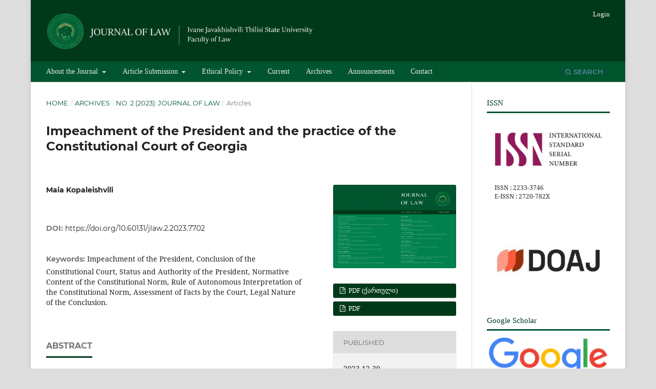

--- FILE ---
content_type: text/html; charset=utf-8
request_url: https://jlaw.tsu.ge/index.php/JLaw/article/view/7702
body_size: 7950
content:
<!DOCTYPE html>
<html lang="en-US" xml:lang="en-US">
<head>
	<meta charset="utf-8">
	<meta name="viewport" content="width=device-width, initial-scale=1.0">
	<title>
		Impeachment of the President and the practice of the Constitutional Court of Georgia
							|  Journal of Law 
			</title>

	
<meta name="generator" content="Open Journal Systems 3.3.0.20">
<link rel="schema.DC" href="http://purl.org/dc/elements/1.1/" />
<meta name="DC.Creator.PersonalName" content="Maia Kopaleishvili"/>
<meta name="DC.Date.created" scheme="ISO8601" content="2023-12-30"/>
<meta name="DC.Date.dateSubmitted" scheme="ISO8601" content="2024-03-02"/>
<meta name="DC.Date.issued" scheme="ISO8601" content="2023-12-30"/>
<meta name="DC.Date.modified" scheme="ISO8601" content="2024-04-20"/>
<meta name="DC.Description" xml:lang="en" content="The article discusses the conclusion of the Constitutional Court of Georgia on the impeachment of the President. On October 16, 2023, the Constitutional Court of Georgia rendered a conclusion &quot;On Violation of the Constitution by the President of Georgia&quot; (case № 3/1/1797). In the practice of proceedings of the Constitutional Court, consideration of the issue of impeachment took place for the first time therefore, it has a precedential value. The present article discusses the extent to which the Constitutional Court has realized the importance of constitutional control when concluding the issue of impeachment.
The article presents the essential shortcomings of evaluating the issue by the court. In particular, the article discusses the effectiveness of constitutional control, the issue of the autonomous content of the constitutional terms, the formal definition of the norms of the constitution, and the issue of the normative content and establishing the facts by the court.
Three judges expressed a dissenting opinion on the mentioned conclusion. The article reviews the issues that point out the dissenting opinion.
The article also scrutinizes the legal nature of the conclusion rendered by the court."/>
<meta name="DC.Description" xml:lang="ka" content="სტატიაში განხილულია საქართველოს საკონსტიტუციო სასამართლოს მიერ 2023 წლის 16 ოქტომბერს N3/1/1797 საქმეზე &amp;nbsp;მიღებული დასკვნა „საქართველოს პრეზიდენტის მიერ კონსტიტუციის დარღვევის თაობაზე“. საკონსტიტუციო სასამართლოს სამართალწარმოების პრაქტიკაში იმპიჩმენტის საკითხის განხილვა პირველია და მას პრეცედენტული მნიშვნელობა აქვს. წინამდებარე სტატიაში განხილულია საკონსტიტუციო სასამართლოს მიერკონსტიტუციური კონტროლის მნიშვნელობის გააზრება იმპიჩმენტის საკითხზე დასკვნის მიღებისას. 
სტატიაში წარმოდგენილია სასამართლოს მიერ საკითხის შეფასების ნაკლოვანების არსებითი გარემოებები. კერძოდ, განხილულია კონსტიტუციური კონტროლის ეფექტურობა, კონსტიტუციური ტერმინების ავტონომიური შინაარსის, &amp;nbsp;&amp;nbsp;კონსტიტუციის ნორმების ფორმალური განმარტებისა და ნორმატიული შინაარსის, ფაქტების დადგენის საკითხები სასამართლოს მიერ. &amp;nbsp;
მითითებულ დასკვნაზე არის სამი მოსამართლის განსხვავებული აზრი. სტატიაში ასევე აღნიშნულია ის საკითხები, რომლებსაც განსხვავებული აზრი მიუთითებს. 
სტატია აანალიზებს სასამართლოს დასკვნის იურიდიულ ბუნებას."/>
<meta name="DC.Format" scheme="IMT" content="application/pdf"/>
<meta name="DC.Format" scheme="IMT" content="application/pdf"/>
<meta name="DC.Identifier" content="7702"/>
<meta name="DC.Identifier.pageNumber" content="211-220 (Geo) 188-196 (Eng)"/>
<meta name="DC.Identifier.DOI" content="10.60131/jlaw.2.2023.7702"/>
<meta name="DC.Identifier.URI" content="https://jlaw.tsu.ge/index.php/JLaw/article/view/7702"/>
<meta name="DC.Language" scheme="ISO639-1" content="en"/>
<meta name="DC.Rights" content="Copyright (c) 2024 "/>
<meta name="DC.Rights" content="https://creativecommons.org/licenses/by-sa/4.0"/>
<meta name="DC.Source" content=" Journal of Law "/>
<meta name="DC.Source.ISSN" content="2720-782X"/>
<meta name="DC.Source.Issue" content="2"/>
<meta name="DC.Source.URI" content="https://jlaw.tsu.ge/index.php/JLaw"/>
<meta name="DC.Subject" xml:lang="en" content="Impeachment of the President, Conclusion of the Constitutional Court, Status and  Authority of the President, Normative Content of the Constitutional Norm, Rule of Autonomous Interpretation of the Constitutional Norm, Assessment of Facts by the Court, Legal Nature of the Conclusion."/>
<meta name="DC.Title" content="Impeachment of the President and the practice of the Constitutional Court of Georgia"/>
<meta name="DC.Title.Alternative" xml:lang="ka" content="პრეზიდენტის იმპიჩმენტი და საქართველოს საკონსტიტუციო სასამართლოს პრაქტიკა"/>
<meta name="DC.Type" content="Text.Serial.Journal"/>
<meta name="DC.Type.articleType" content="Articles"/>
<meta name="gs_meta_revision" content="1.1"/>
<meta name="citation_journal_title" content=" Journal of Law "/>
<meta name="citation_journal_abbrev" content="JLaw"/>
<meta name="citation_issn" content="2720-782X"/> 
<meta name="citation_author" content="Maia Kopaleishvili"/>
<meta name="citation_title" content="Impeachment of the President and the practice of the Constitutional Court of Georgia"/>
<meta name="citation_language" content="en"/>
<meta name="citation_date" content="2023/12/30"/>
<meta name="citation_issue" content="2"/>
<meta name="citation_firstpage" content="211"/>
<meta name="citation_lastpage" content="220 (Geo) 188-196 (Eng)"/>
<meta name="citation_doi" content="10.60131/jlaw.2.2023.7702"/>
<meta name="citation_abstract_html_url" content="https://jlaw.tsu.ge/index.php/JLaw/article/view/7702"/>
<meta name="citation_keywords" xml:lang="en" content="Impeachment of the President, Conclusion of the Constitutional Court, Status and  Authority of the President, Normative Content of the Constitutional Norm, Rule of Autonomous Interpretation of the Constitutional Norm, Assessment of Facts by the Court, Legal Nature of the Conclusion."/>
<meta name="citation_pdf_url" content="https://jlaw.tsu.ge/index.php/JLaw/article/download/7702/7710"/>
<meta name="citation_pdf_url" content="https://jlaw.tsu.ge/index.php/JLaw/article/download/7702/7711"/>
<meta name="citation_reference" content="Constitution of Georgia, 24/08/1995 (in Georgian)."/>
<meta name="citation_reference" content="Organic Law of Georgia &quot;On the Constitutional Court of Georgia&quot;, 31/01/1996 (in Georgian)."/>
<meta name="citation_reference" content="Gotsiridze E., for the political nature of impeachment, &quot;Justice and Law&quot; journal, № 1(44)15, 19, 21, 78 (in Georgian)."/>
<meta name="citation_reference" content="Khetsuriani J., The Power of the Constitutional Court of Georgia in the Impeachment Process, &quot;Justice and Law&quot; Journal, № 2/3, 45/46, 53 (in Georgian)."/>
<meta name="citation_reference" content="Kakhiani G., Constitutional control in Georgia, Tbilisi, 2011, 259-261 (in Georgian)."/>
<meta name="citation_reference" content="Conclusion № 3/1/1797 of the Constitutional Court of Georgia dated October 16, 2023, regarding the violation of the Constitution by the President of Georgia (in Georgian)."/>
<meta name="citation_reference" content="Decision № 2/7/667 of the Constitutional Court of Georgia dated December 28, 2017, on the case &quot;JSC Telenet&quot; against the Parliament of Georgia (in Georgian)."/>
<meta name="citation_reference" content="Decision № 2/2/579 of the Constitutional Court of Georgia dated July 31, 2015, on the case"/>
<meta name="citation_reference" content="&quot;Georgian citizen Maya Robakidze against the Parliament of Georgia&quot; (in Georgian)."/>
<meta name="citation_reference" content="Decision No. 3/2/1473 of the Constitutional Court of Georgia dated September 25, 2020, in the case &quot;Nikanor Melia v. Parliament of Georgia&quot;, II-20-23 (in Georgian)."/>
<meta name="citation_reference" content="Dissenting opinion of the judges of the Constitutional Court of Georgia - Irine Imerlishvili, Giorgi Kverenchkhiladze, and Teimuraz Tughushi regarding the opinion of the Plenum of the"/>
<meta name="citation_reference" content="Constitutional Court of Georgia of October 16, 2023 N3/1/1797 (in Georgian)."/>

	<link rel="stylesheet" href="https://jlaw.tsu.ge/index.php/JLaw/$$$call$$$/page/page/css?name=stylesheet" type="text/css" /><link rel="stylesheet" href="https://jlaw.tsu.ge/lib/pkp/styles/fontawesome/fontawesome.css?v=3.3.0.20" type="text/css" /><link rel="stylesheet" href="https://jlaw.tsu.ge/plugins/generic/orcidProfile/css/orcidProfile.css?v=3.3.0.20" type="text/css" /><link rel="stylesheet" href="https://jlaw.tsu.ge/public/journals/19/styleSheet.css?d=2021-11-25+21%3A02%3A33" type="text/css" />
</head>
<body class="pkp_page_article pkp_op_view has_site_logo" dir="ltr">

	<div class="pkp_structure_page">

				<header class="pkp_structure_head" id="headerNavigationContainer" role="banner">
						
 <nav class="cmp_skip_to_content" aria-label="Jump to content links">
	<a href="#pkp_content_main">Skip to main content</a>
	<a href="#siteNav">Skip to main navigation menu</a>
		<a href="#pkp_content_footer">Skip to site footer</a>
</nav>

			<div class="pkp_head_wrapper">

				<div class="pkp_site_name_wrapper">
					<button class="pkp_site_nav_toggle">
						<span>Open Menu</span>
					</button>
										<div class="pkp_site_name">
																<a href="						https://jlaw.tsu.ge/index.php/JLaw/index
					" class="is_img">
							<img src="https://jlaw.tsu.ge/public/journals/19/pageHeaderLogoImage_en_US.png" width="861" height="132"  />
						</a>
										</div>
				</div>

				
				<nav class="pkp_site_nav_menu" aria-label="Site Navigation">
					<a id="siteNav"></a>
					<div class="pkp_navigation_primary_row">
						<div class="pkp_navigation_primary_wrapper">
																				<ul id="navigationPrimary" class="pkp_navigation_primary pkp_nav_list">
								<li class="">
				<a href="https://jlaw.tsu.ge/index.php/JLaw/about">
					About the Journal
				</a>
									<ul>
																					<li class="">
									<a href="https://jlaw.tsu.ge/index.php/JLaw/JL">
										Journal of Law
									</a>
								</li>
																												<li class="">
									<a href="https://jlaw.tsu.ge/index.php/JLaw/AS">
										Aims and Scope
									</a>
								</li>
																												<li class="">
									<a href="https://jlaw.tsu.ge/index.php/JLaw/Editorial">
										Editorial Board
									</a>
								</li>
																												<li class="">
									<a href="https://jlaw.tsu.ge/index.php/JLaw/Review">
										Peer Review & Publication
									</a>
								</li>
																												<li class="">
									<a href="https://jlaw.tsu.ge/index.php/JLaw/Policy">
										Publication Policies
									</a>
								</li>
																												<li class="">
									<a href="https://jlaw.tsu.ge/index.php/JLaw/Ranking">
										Index
									</a>
								</li>
																												<li class="">
									<a href="https://jlaw.tsu.ge/index.php/JLaw/Charter">
										Journal Charter
									</a>
								</li>
																		</ul>
							</li>
								<li class="">
				<a href="https://jlaw.tsu.ge/index.php/JLaw/Submission">
					Article Submission
				</a>
									<ul>
																					<li class="">
									<a href="https://jlaw.tsu.ge/index.php/JLaw/Guidelines">
										Author Guidelines
									</a>
								</li>
																												<li class="">
									<a href="https://jlaw.tsu.ge/index.php/JLaw/Citation">
										Citation Standards
									</a>
								</li>
																												<li class="">
									<a href="https://jlaw.tsu.ge/index.php/JLaw/bibliography">
										Bibliography Standards
									</a>
								</li>
																												<li class="">
									<a href="https://jlaw.tsu.ge/index.php/JLaw/Application">
										Application Form
									</a>
								</li>
																		</ul>
							</li>
								<li class="">
				<a href="https://jlaw.tsu.ge/index.php/JLaw/Ethicalpolicy">
					Ethical Policy
				</a>
									<ul>
																					<li class="">
									<a href="https://jlaw.tsu.ge/index.php/JLaw/Scopeofregulation">
										Scope of Regulation
									</a>
								</li>
																												<li class="">
									<a href="https://jlaw.tsu.ge/index.php/JLaw/Governingprinciples">
										Governing Principles
									</a>
								</li>
																												<li class="">
									<a href="https://jlaw.tsu.ge/index.php/JLaw/Academicfreedom">
										Scope of Academic Freedom
									</a>
								</li>
																												<li class="">
									<a href="https://jlaw.tsu.ge/index.php/JLaw/Copyright">
										Copyright
									</a>
								</li>
																												<li class="">
									<a href="https://jlaw.tsu.ge/index.php/JLaw/Plagiarism">
										Plagiarism & Disciplinary Proceedings
									</a>
								</li>
																		</ul>
							</li>
								<li class="">
				<a href="https://jlaw.tsu.ge/index.php/JLaw/issue/current">
					Current
				</a>
							</li>
								<li class="">
				<a href="https://jlaw.tsu.ge/index.php/JLaw/issue/archive">
					Archives
				</a>
							</li>
								<li class="">
				<a href="https://jlaw.tsu.ge/index.php/JLaw/announcement">
					Announcements
				</a>
							</li>
								<li class="">
				<a href="https://jlaw.tsu.ge/index.php/JLaw/Contact">
					Contact
				</a>
							</li>
			</ul>

				

																						<div class="pkp_navigation_search_wrapper">
									<a href="https://jlaw.tsu.ge/index.php/JLaw/search" class="pkp_search pkp_search_desktop">
										<span class="fa fa-search" aria-hidden="true"></span>
										Search
									</a>
								</div>
													</div>
					</div>
					<div class="pkp_navigation_user_wrapper" id="navigationUserWrapper">
							<ul id="navigationUser" class="pkp_navigation_user pkp_nav_list">
															<li class="profile">
				<a href="https://jlaw.tsu.ge/index.php/JLaw/login">
					Login
				</a>
							</li>
										</ul>

					</div>
				</nav>
			</div><!-- .pkp_head_wrapper -->
		</header><!-- .pkp_structure_head -->

						<div class="pkp_structure_content has_sidebar">
			<div class="pkp_structure_main" role="main">
				<a id="pkp_content_main"></a>

<div class="page page_article">
			<nav class="cmp_breadcrumbs" role="navigation" aria-label="You are here:">
	<ol>
		<li>
			<a href="https://jlaw.tsu.ge/index.php/JLaw/index">
				Home
			</a>
			<span class="separator">/</span>
		</li>
		<li>
			<a href="https://jlaw.tsu.ge/index.php/JLaw/issue/archive">
				Archives
			</a>
			<span class="separator">/</span>
		</li>
					<li>
				<a href="https://jlaw.tsu.ge/index.php/JLaw/issue/view/903">
					No. 2 (2023): Journal of Law
				</a>
				<span class="separator">/</span>
			</li>
				<li class="current" aria-current="page">
			<span aria-current="page">
									Articles
							</span>
		</li>
	</ol>
</nav>
	
		  	 <article class="obj_article_details">

		
	<h1 class="page_title">
		Impeachment of the President and the practice of the Constitutional Court of Georgia
	</h1>

	
	<div class="row">
		<div class="main_entry">

							<section class="item authors">
					<h2 class="pkp_screen_reader">Authors</h2>
					<ul class="authors">
											<li>
							<span class="name">
								Maia Kopaleishvili
							</span>
																				</li>
										</ul>
				</section>
			
																												<section class="item doi">
						<h2 class="label">
														DOI:
						</h2>
						<span class="value">
							<a href="https://doi.org/10.60131/jlaw.2.2023.7702">
								https://doi.org/10.60131/jlaw.2.2023.7702
							</a>
						</span>
					</section>
							
									<section class="item keywords">
				<h2 class="label">
										Keywords:
				</h2>
				<span class="value">
											Impeachment of the President, Conclusion of the Constitutional Court, Status and  Authority of the President, Normative Content of the Constitutional Norm, Rule of Autonomous Interpretation of the Constitutional Norm, Assessment of Facts by the Court, Legal Nature of the Conclusion.									</span>
			</section>
			
										<section class="item abstract">
					<h2 class="label">Abstract</h2>
					<p><em>The article discusses the conclusion of the Constitutional Court of Georgia on the impeachment of the President. On October 16, 2023, the Constitutional Court of Georgia rendered a conclusion "On Violation of the Constitution by the President of Georgia" (case № 3/1/1797). In the practice of proceedings of the Constitutional Court, consideration of the issue of impeachment took place for the first time therefore, it has a precedential value. The present article discusses the extent to which the Constitutional Court has realized the importance of constitutional control when concluding the issue of impeachment.</em></p>
<p><em>The article presents the essential shortcomings of evaluating the issue by the court. In particular, the article discusses the effectiveness of constitutional control, the issue of the autonomous content of the constitutional terms, the formal definition of the norms of the constitution, and the issue of the normative content and establishing the facts by the court.</em></p>
<p><em>Three judges expressed a dissenting opinion on the mentioned conclusion. The article reviews the issues that point out the dissenting opinion.</em></p>
<p><em>The article also scrutinizes the legal nature of the conclusion rendered by the court.</em></p>
				</section>
			
			

																																<section class="item author_bios">
					<h2 class="label">
													Author Biography
											</h2>
																		<section class="sub_item">
								<h3 class="label">
																			Maia Kopaleishvili
																	</h3>
								<div class="value">
									<p>Doctor of Law, Professor of Ivane Javakhishvili Tbilisi State University Faculty of Law, former member of the Constitutional Court of Georgia (2009-2019).</p>
								</div>
							</section>
															</section>
			
										<section class="item references">
					<h2 class="label">
						References
					</h2>
					<div class="value">
																					<p>Constitution of Georgia, 24/08/1995 (in Georgian). </p>
															<p>Organic Law of Georgia "On the Constitutional Court of Georgia", 31/01/1996 (in Georgian). </p>
															<p>Gotsiridze E., for the political nature of impeachment, "Justice and Law" journal, № 1(44)15, 19, 21, 78 (in Georgian). </p>
															<p>Khetsuriani J., The Power of the Constitutional Court of Georgia in the Impeachment Process, "Justice and Law" Journal, № 2/3, 45/46, 53 (in Georgian). </p>
															<p>Kakhiani G., Constitutional control in Georgia, Tbilisi, 2011, 259-261 (in Georgian). </p>
															<p>Conclusion № 3/1/1797 of the Constitutional Court of Georgia dated October 16, 2023, regarding the violation of the Constitution by the President of Georgia (in Georgian). </p>
															<p>Decision № 2/7/667 of the Constitutional Court of Georgia dated December 28, 2017, on the case "JSC Telenet" against the Parliament of Georgia (in Georgian). </p>
															<p>Decision № 2/2/579 of the Constitutional Court of Georgia dated July 31, 2015, on the case </p>
															<p>"Georgian citizen Maya Robakidze against the Parliament of Georgia" (in Georgian). </p>
															<p>Decision No. 3/2/1473 of the Constitutional Court of Georgia dated September 25, 2020, in the case "Nikanor Melia v. Parliament of Georgia", II-20-23 (in Georgian). </p>
															<p>Dissenting opinion of the judges of the Constitutional Court of Georgia - Irine Imerlishvili, Giorgi Kverenchkhiladze, and Teimuraz Tughushi regarding the opinion of the Plenum of the </p>
															<p>Constitutional Court of Georgia of October 16, 2023 N3/1/1797 (in Georgian). </p>
																		</div>
				</section>
			
		</div><!-- .main_entry -->

		<div class="entry_details">

										<div class="item cover_image">
					<div class="sub_item">
													<a href="https://jlaw.tsu.ge/index.php/JLaw/issue/view/903">
								<img src="https://jlaw.tsu.ge/public/journals/19/cover_issue_903_en_US.jpg" alt="">
							</a>
											</div>
				</div>
			
										<div class="item galleys">
					<h2 class="pkp_screen_reader">
						Downloads
					</h2>
					<ul class="value galleys_links">
													<li>
								
	
							

<a class="obj_galley_link pdf" href="https://jlaw.tsu.ge/index.php/JLaw/article/view/7702/7710">

		
	PDF (ქართული)

	</a>
							</li>
													<li>
								
	
							

<a class="obj_galley_link pdf" href="https://jlaw.tsu.ge/index.php/JLaw/article/view/7702/7711">

		
	PDF

	</a>
							</li>
											</ul>
				</div>
						
						<div class="item published">
				<section class="sub_item">
					<h2 class="label">
						Published
					</h2>
					<div class="value">
																			<span>2023-12-30</span>
																	</div>
				</section>
							</div>
			
										<div class="item citation">
					<section class="sub_item citation_display">
						<h2 class="label">
							How to Cite
						</h2>
						<div class="value">
							<div id="citationOutput" role="region" aria-live="polite">
								<div class="csl-bib-body">
  <div class="csl-entry">Kopaleishvili, M. (2023). Impeachment of the President and the practice of the Constitutional Court of Georgia. <i> Journal of Law </i>, (2), 211–220 (Geo) 188. https://doi.org/10.60131/jlaw.2.2023.7702</div>
</div>
							</div>
							<div class="citation_formats">
								<button class="cmp_button citation_formats_button" aria-controls="cslCitationFormats" aria-expanded="false" data-csl-dropdown="true">
									More Citation Formats
								</button>
								<div id="cslCitationFormats" class="citation_formats_list" aria-hidden="true">
									<ul class="citation_formats_styles">
																					<li>
												<a
													rel="nofollow"
													aria-controls="citationOutput"
													href="https://jlaw.tsu.ge/index.php/JLaw/citationstylelanguage/get/acm-sig-proceedings?submissionId=7702&amp;publicationId=7528"
													data-load-citation
													data-json-href="https://jlaw.tsu.ge/index.php/JLaw/citationstylelanguage/get/acm-sig-proceedings?submissionId=7702&amp;publicationId=7528&amp;return=json"
												>
													ACM
												</a>
											</li>
																					<li>
												<a
													rel="nofollow"
													aria-controls="citationOutput"
													href="https://jlaw.tsu.ge/index.php/JLaw/citationstylelanguage/get/acs-nano?submissionId=7702&amp;publicationId=7528"
													data-load-citation
													data-json-href="https://jlaw.tsu.ge/index.php/JLaw/citationstylelanguage/get/acs-nano?submissionId=7702&amp;publicationId=7528&amp;return=json"
												>
													ACS
												</a>
											</li>
																					<li>
												<a
													rel="nofollow"
													aria-controls="citationOutput"
													href="https://jlaw.tsu.ge/index.php/JLaw/citationstylelanguage/get/apa?submissionId=7702&amp;publicationId=7528"
													data-load-citation
													data-json-href="https://jlaw.tsu.ge/index.php/JLaw/citationstylelanguage/get/apa?submissionId=7702&amp;publicationId=7528&amp;return=json"
												>
													APA
												</a>
											</li>
																					<li>
												<a
													rel="nofollow"
													aria-controls="citationOutput"
													href="https://jlaw.tsu.ge/index.php/JLaw/citationstylelanguage/get/associacao-brasileira-de-normas-tecnicas?submissionId=7702&amp;publicationId=7528"
													data-load-citation
													data-json-href="https://jlaw.tsu.ge/index.php/JLaw/citationstylelanguage/get/associacao-brasileira-de-normas-tecnicas?submissionId=7702&amp;publicationId=7528&amp;return=json"
												>
													ABNT
												</a>
											</li>
																					<li>
												<a
													rel="nofollow"
													aria-controls="citationOutput"
													href="https://jlaw.tsu.ge/index.php/JLaw/citationstylelanguage/get/chicago-author-date?submissionId=7702&amp;publicationId=7528"
													data-load-citation
													data-json-href="https://jlaw.tsu.ge/index.php/JLaw/citationstylelanguage/get/chicago-author-date?submissionId=7702&amp;publicationId=7528&amp;return=json"
												>
													Chicago
												</a>
											</li>
																					<li>
												<a
													rel="nofollow"
													aria-controls="citationOutput"
													href="https://jlaw.tsu.ge/index.php/JLaw/citationstylelanguage/get/harvard-cite-them-right?submissionId=7702&amp;publicationId=7528"
													data-load-citation
													data-json-href="https://jlaw.tsu.ge/index.php/JLaw/citationstylelanguage/get/harvard-cite-them-right?submissionId=7702&amp;publicationId=7528&amp;return=json"
												>
													Harvard
												</a>
											</li>
																					<li>
												<a
													rel="nofollow"
													aria-controls="citationOutput"
													href="https://jlaw.tsu.ge/index.php/JLaw/citationstylelanguage/get/ieee?submissionId=7702&amp;publicationId=7528"
													data-load-citation
													data-json-href="https://jlaw.tsu.ge/index.php/JLaw/citationstylelanguage/get/ieee?submissionId=7702&amp;publicationId=7528&amp;return=json"
												>
													IEEE
												</a>
											</li>
																					<li>
												<a
													rel="nofollow"
													aria-controls="citationOutput"
													href="https://jlaw.tsu.ge/index.php/JLaw/citationstylelanguage/get/modern-language-association?submissionId=7702&amp;publicationId=7528"
													data-load-citation
													data-json-href="https://jlaw.tsu.ge/index.php/JLaw/citationstylelanguage/get/modern-language-association?submissionId=7702&amp;publicationId=7528&amp;return=json"
												>
													MLA
												</a>
											</li>
																					<li>
												<a
													rel="nofollow"
													aria-controls="citationOutput"
													href="https://jlaw.tsu.ge/index.php/JLaw/citationstylelanguage/get/turabian-fullnote-bibliography?submissionId=7702&amp;publicationId=7528"
													data-load-citation
													data-json-href="https://jlaw.tsu.ge/index.php/JLaw/citationstylelanguage/get/turabian-fullnote-bibliography?submissionId=7702&amp;publicationId=7528&amp;return=json"
												>
													Turabian
												</a>
											</li>
																					<li>
												<a
													rel="nofollow"
													aria-controls="citationOutput"
													href="https://jlaw.tsu.ge/index.php/JLaw/citationstylelanguage/get/vancouver?submissionId=7702&amp;publicationId=7528"
													data-load-citation
													data-json-href="https://jlaw.tsu.ge/index.php/JLaw/citationstylelanguage/get/vancouver?submissionId=7702&amp;publicationId=7528&amp;return=json"
												>
													Vancouver
												</a>
											</li>
																			</ul>
																			<div class="label">
											Download Citation
										</div>
										<ul class="citation_formats_styles">
																							<li>
													<a href="https://jlaw.tsu.ge/index.php/JLaw/citationstylelanguage/download/ris?submissionId=7702&amp;publicationId=7528">
														<span class="fa fa-download"></span>
														Endnote/Zotero/Mendeley (RIS)
													</a>
												</li>
																							<li>
													<a href="https://jlaw.tsu.ge/index.php/JLaw/citationstylelanguage/download/bibtex?submissionId=7702&amp;publicationId=7528">
														<span class="fa fa-download"></span>
														BibTeX
													</a>
												</li>
																					</ul>
																	</div>
							</div>
						</div>
					</section>
				</div>
			
										<div class="item issue">

											<section class="sub_item">
							<h2 class="label">
								Issue
							</h2>
							<div class="value">
								<a class="title" href="https://jlaw.tsu.ge/index.php/JLaw/issue/view/903">
									No. 2 (2023): Journal of Law
								</a>
							</div>
						</section>
					
											<section class="sub_item">
							<h2 class="label">
								Section
							</h2>
							<div class="value">
								Articles
							</div>
						</section>
					
									</div>
			
															
										<div class="item copyright">
					<h2 class="label">
						License
					</h2>
																									<a rel="license" href="https://creativecommons.org/licenses/by-sa/4.0/"><img alt="Creative Commons License" src="//i.creativecommons.org/l/by-sa/4.0/88x31.png" /></a><p>This work is licensed under a <a rel="license" href="https://creativecommons.org/licenses/by-sa/4.0/">Creative Commons Attribution-ShareAlike 4.0 International License</a>.</p>
																
				</div>
			
			<div class="item addthis">
	<div class="value">
		<!-- AddThis Button BEGIN -->
		 			<div class="addthis_toolbox addthis_default_style ">
			<a class="addthis_button_preferred_1"></a>
			<a class="addthis_button_preferred_2"></a>
			<a class="addthis_button_preferred_3"></a>
			<a class="addthis_button_preferred_4"></a>
			<a class="addthis_button_compact"></a>
			<a class="addthis_counter addthis_bubble_style"></a>
			</div>
			<script type="text/javascript" src="//s7.addthis.com/js/250/addthis_widget.js#pubid="></script>
				<!-- AddThis Button END -->
	</div>
</div>


		</div><!-- .entry_details -->
	</div><!-- .row -->

</article>

	<div id="articlesBySameAuthorList">
						<h3>Most read articles by the same author(s)</h3>

			<ul>
																													<li>
													Maia Kopaleishvili,
												<a href="https://jlaw.tsu.ge/index.php/JLaw/article/view/7028">
							Constitutional Guarantees of Protection against Unjustified Dismissal of Officials with an Important Public Legal Function in a Democratic Society
						</a>,
						<a href="https://jlaw.tsu.ge/index.php/JLaw/issue/view/728">
							 Journal of Law : No. 2 (2022): Journal of Law
						</a>
					</li>
							</ul>
			<div id="articlesBySameAuthorPages">
				
			</div>
			</div>
<div id="articlesBySimilarityList">
				<h3>
			<a name="articlesBySimilarity">Similar Articles</a>
		</h3>
		<ul>

											
				<li>
											Paata Javakhishvili,
										<a href="https://jlaw.tsu.ge/index.php/JLaw/article/view/1851">
						Constitutional Court of Georgia and de facto Real Control
					</a>
					,
					<a href="https://jlaw.tsu.ge/index.php/JLaw/issue/view/126">
						 Journal of Law : No. 1 (2017): Journal of Law
					</a>
									</li>
											
				<li>
											Maia Kopaleishvili Kopaleishvili,
										<a href="https://jlaw.tsu.ge/index.php/JLaw/article/view/1866">
						For Declaring the Legal Act Void
					</a>
					,
					<a href="https://jlaw.tsu.ge/index.php/JLaw/issue/view/127">
						 Journal of Law : No. 2 (2016): Journal of Law
					</a>
									</li>
											
				<li>
											Tea Kavelidze,
										<a href="https://jlaw.tsu.ge/index.php/JLaw/article/view/8332">
						The Role of the President of Georgia in the Appointment and Dismissal of the Ambassadors of Georgia and the Heads of the Diplomatic Representations 
					</a>
					,
					<a href="https://jlaw.tsu.ge/index.php/JLaw/issue/view/934">
						 Journal of Law : No. 2 (2024): Journal of Law
					</a>
									</li>
											
				<li>
											Givi Luashvili ,
										<a href="https://jlaw.tsu.ge/index.php/JLaw/article/view/2956">
						Constitutional Court Decision Pro Futuro Effect and its Development in Georgia 
					</a>
					,
					<a href="https://jlaw.tsu.ge/index.php/JLaw/issue/view/589">
						 Journal of Law : No. 1 (2020):  Journal of Law
					</a>
									</li>
											
				<li>
											Mariam Berbichashvili,
										<a href="https://jlaw.tsu.ge/index.php/JLaw/article/view/8325">
						Institute of Temporary Ruling in Administrative Court Proceedings, Practice of Common Courts and Comparative Legal Analysis with the Legislation of Other Countries
					</a>
					,
					<a href="https://jlaw.tsu.ge/index.php/JLaw/issue/view/934">
						 Journal of Law : No. 2 (2024): Journal of Law
					</a>
									</li>
											
				<li>
											Maia Kopaleishvili,
										<a href="https://jlaw.tsu.ge/index.php/JLaw/article/view/7028">
						Constitutional Guarantees of Protection against Unjustified Dismissal of Officials with an Important Public Legal Function in a Democratic Society
					</a>
					,
					<a href="https://jlaw.tsu.ge/index.php/JLaw/issue/view/728">
						 Journal of Law : No. 2 (2022): Journal of Law
					</a>
									</li>
											
				<li>
											Mikheil Bichia,
										<a href="https://jlaw.tsu.ge/index.php/JLaw/article/view/8316">
						Phenomenological Inquiries into Gerhart Husserl’s Scientific Work "The Subject of Law and the Legal Person"
					</a>
					,
					<a href="https://jlaw.tsu.ge/index.php/JLaw/issue/view/934">
						 Journal of Law : No. 2 (2024): Journal of Law
					</a>
									</li>
											
				<li>
											Giorgi Cherkezia,
										<a href="https://jlaw.tsu.ge/index.php/JLaw/article/view/7706">
						Definition of Legal Norms by Administrative Court
					</a>
					,
					<a href="https://jlaw.tsu.ge/index.php/JLaw/issue/view/903">
						 Journal of Law : No. 2 (2023): Journal of Law
					</a>
									</li>
											
				<li>
											David Tsulaia,
										<a href="https://jlaw.tsu.ge/index.php/JLaw/article/view/2641">
						Nature of Sin in Crime and Criminality (Normative Analysis)
					</a>
					,
					<a href="https://jlaw.tsu.ge/index.php/JLaw/issue/view/572">
						 Journal of Law : No. 1 (2019):  Journal of Law
					</a>
									</li>
											
				<li>
											Saba Elizbarashvili,
										<a href="https://jlaw.tsu.ge/index.php/JLaw/article/view/7026">
						Resignation of a Member of Parliament – The Disputed Essence of the 5th Paragraph of the 39th Article of the Constitution of Georgia and a Practice Leading to its Unconstitutional Interpretation 
					</a>
					,
					<a href="https://jlaw.tsu.ge/index.php/JLaw/issue/view/728">
						 Journal of Law : No. 2 (2022): Journal of Law
					</a>
									</li>
					</ul>
		<p id="articlesBySimilarityPages">
			<strong>1</strong>&nbsp;<a href="https://jlaw.tsu.ge/index.php/JLaw/article/view/7702?articlesBySimilarityPage=2#articlesBySimilarity">2</a>&nbsp;<a href="https://jlaw.tsu.ge/index.php/JLaw/article/view/7702?articlesBySimilarityPage=3#articlesBySimilarity">3</a>&nbsp;<a href="https://jlaw.tsu.ge/index.php/JLaw/article/view/7702?articlesBySimilarityPage=4#articlesBySimilarity">4</a>&nbsp;<a href="https://jlaw.tsu.ge/index.php/JLaw/article/view/7702?articlesBySimilarityPage=5#articlesBySimilarity">5</a>&nbsp;<a href="https://jlaw.tsu.ge/index.php/JLaw/article/view/7702?articlesBySimilarityPage=6#articlesBySimilarity">6</a>&nbsp;<a href="https://jlaw.tsu.ge/index.php/JLaw/article/view/7702?articlesBySimilarityPage=7#articlesBySimilarity">7</a>&nbsp;<a href="https://jlaw.tsu.ge/index.php/JLaw/article/view/7702?articlesBySimilarityPage=8#articlesBySimilarity">8</a>&nbsp;<a href="https://jlaw.tsu.ge/index.php/JLaw/article/view/7702?articlesBySimilarityPage=9#articlesBySimilarity">9</a>&nbsp;<a href="https://jlaw.tsu.ge/index.php/JLaw/article/view/7702?articlesBySimilarityPage=10#articlesBySimilarity">10</a>&nbsp;<a href="https://jlaw.tsu.ge/index.php/JLaw/article/view/7702?articlesBySimilarityPage=2#articlesBySimilarity">&gt;</a>&nbsp;<a href="https://jlaw.tsu.ge/index.php/JLaw/article/view/7702?articlesBySimilarityPage=31#articlesBySimilarity">&gt;&gt;</a>&nbsp;
		</p>
		<p id="articlesBySimilaritySearch">
						You may also <a href="https://jlaw.tsu.ge/index.php/JLaw/search/search?query=impeachment%20president%20conclusion%20constitutional%20court%20status%20authority%20normative%20content%20norm%20rule%20autonomous%20interpretation%20assessment%20facts%20legal%20nature">start an advanced similarity search</a> for this article.
		</p>
	</div>


</div><!-- .page -->

	</div><!-- pkp_structure_main -->

									<div class="pkp_structure_sidebar left" role="complementary" aria-label="Sidebar">
				<div class="pkp_block block_custom" id="customblock-issn">
	<h2 class="title">ISSN</h2>
	<div class="content">
		<p><img src="https://jlaw.tsu.ge/public/site/images/admin/issn-logo.png" alt="" width="319" height="160"></p>
<p>&nbsp; &nbsp; &nbsp;ISSN : 2233-3746</p>
<p>&nbsp; &nbsp; &nbsp;E-ISSN : 2720-782X</p>
<p>&nbsp;</p>
	</div>
</div>
<div class="pkp_block block_custom" id="customblock-doaj">
	<h2 class="title pkp_screen_reader">DOAJ</h2>
	<div class="content">
		<p><img src="https://jlaw.tsu.ge/public/site/images/natia_chitashvili/hdvd-ygf-400x400-a64afd115c657c32c1e40be1c27f67ed.jpg" alt="" width="320" height="124"></p>
	</div>
</div>
<div class="pkp_block block_custom" id="customblock-scholar">
	<h2 class="title">Google Scholar</h2>
	<div class="content">
		<p><img src="https://jlaw.tsu.ge/public/site/images/natia_chitashvili/mceclip14.png" width="179" height="63"></p>
	</div>
</div>
<div class="pkp_block block_custom" id="customblock-hein">
	<h2 class="title">Heinonline</h2>
	<div class="content">
		<p><a href="https://home.heinonline.org/"><img src="https://jlaw.tsu.ge/public/site/images/admin/holog.png" alt="" width="243" height="93"></a></p>
	</div>
</div>
<div class="pkp_block block_custom" id="customblock-road">
	<h2 class="title">Road</h2>
	<div class="content">
		<p><a href="https://road.issn.org/"><img src="https://jlaw.tsu.ge/public/site/images/admin/road-issn.png" alt="" width="169" height="52"></a></p>
	</div>
</div>
<div class="pkp_block block_language">
	<h2 class="title">
		Language
	</h2>

	<div class="content">
		<ul>
							<li class="locale_en_US current" lang="en-US">
					<a href="https://jlaw.tsu.ge/index.php/JLaw/user/setLocale/en_US?source=%2Findex.php%2FJLaw%2Farticle%2Fview%2F7702">
						English
					</a>
				</li>
							<li class="locale_ka_GE" lang="ka-GE">
					<a href="https://jlaw.tsu.ge/index.php/JLaw/user/setLocale/ka_GE?source=%2Findex.php%2FJLaw%2Farticle%2Fview%2F7702">
						ქართული
					</a>
				</li>
					</ul>
	</div>
</div><!-- .block_language -->
<div class="pkp_block block_custom" id="customblock-crossref">
	<h2 class="title">Crossref</h2>
	<div class="content">
		<p><img src="https://jlaw.tsu.ge/public/site/images/natia_chitashvili/mceclip2-652e24ee7e6865ce5dca2317db6e26fc.png" width="126" height="82"></p>
	</div>
</div>

			</div><!-- pkp_sidebar.left -->
			</div><!-- pkp_structure_content -->

<div class="pkp_structure_footer_wrapper" role="contentinfo">
	<a id="pkp_content_footer"></a>

	<div class="pkp_structure_footer">

					<div class="pkp_footer_content">
				<p><img src="https://jlaw.tsu.ge/public/site/images/admin/imageedit-6-3756081034.png" alt="" width="400" height="150" /></p>
<p>Ivane Javakhishvili Tbilisi State University<br />Faculty of Law</p>
<p>Georgia, Tbilisi, Chavchavadze Ave. 3, 0179</p>
<p>Journal E-mail : law.journal@tsu.ge</p>
			</div>
		
		<div class="pkp_brand_footer" role="complementary">
			<a href="https://jlaw.tsu.ge/index.php/JLaw/about/aboutThisPublishingSystem">
				<img alt="More information about the publishing system, Platform and Workflow by OJS/PKP." src="https://jlaw.tsu.ge/templates/images/ojs_brand.png">
			</a>
		</div>
	</div>
</div><!-- pkp_structure_footer_wrapper -->

</div><!-- pkp_structure_page -->

<script src="https://jlaw.tsu.ge/lib/pkp/lib/vendor/components/jquery/jquery.min.js?v=3.3.0.20" type="text/javascript"></script><script src="https://jlaw.tsu.ge/lib/pkp/lib/vendor/components/jqueryui/jquery-ui.min.js?v=3.3.0.20" type="text/javascript"></script><script src="https://jlaw.tsu.ge/plugins/themes/default/js/lib/popper/popper.js?v=3.3.0.20" type="text/javascript"></script><script src="https://jlaw.tsu.ge/plugins/themes/default/js/lib/bootstrap/util.js?v=3.3.0.20" type="text/javascript"></script><script src="https://jlaw.tsu.ge/plugins/themes/default/js/lib/bootstrap/dropdown.js?v=3.3.0.20" type="text/javascript"></script><script src="https://jlaw.tsu.ge/plugins/themes/default/js/main.js?v=3.3.0.20" type="text/javascript"></script><script src="https://jlaw.tsu.ge/plugins/generic/citationStyleLanguage/js/articleCitation.js?v=3.3.0.20" type="text/javascript"></script>


</body>
</html>


--- FILE ---
content_type: text/css
request_url: https://jlaw.tsu.ge/public/journals/19/styleSheet.css?d=2021-11-25+21%3A02%3A33
body_size: 944
content:
.pkp_structure_page {
    margin-top: 0px;
    margin-bottom: 1px;
}
.pkp_structure_footer_wrapper {
    background: #5084c4;
}
#navigationPrimary a {
    font-family: serif;
    font-size: 14px;
    font-weight: 500;
    text-transform: inherit;
}
.pkp_structure_footer_wrapper {
    background: #003919;
}
.pkp_structure_footer_wrapper {
    background: rgba(0,0,0,0.05);
    border-top: 1px solid #ddd;
    border-bottom: 20px solid #00552f;
}
.pkp_brand_footer {
    padding: 70px;
}
.pkp_structure_footer_wrapper {
    background: rgb(0, 57, 25);
    border-top: 1px solid #ddd;
    border-bottom: 20px solid #00552f;
}
.pkp_navigation_primary_row {
    background: #00552f;
    padding-left: 30px;
    padding-right: 30px;
}
#navigationPrimary a {
    color: rgb(231, 230, 230);
}
.pkp_head_wrapper .pkp_search .search_controls .search_prompt {
    padding-bottom: 10px;
    border-bottom: none;
    font-family: serif;
    font-size: 15px;
    color: rgb(228, 228, 227);
    font-weight: 400;
    text-transform: capitalize;
}
.pkp_block .title {
    display: inline-block;
    padding-bottom: 0.5em;
    border-bottom: 3px solid #00552f;
    font-weight: 500;
    text-transform: capitalize;
}
.pkp_block .title {
    display: block;
    margin-bottom: 10px;
    margin-top: 0;
    font-family: Serif;
    font-size: 15px;
    font-weight: 500;
    line-height: 20px;
    color: rgb(0, 57, 25);
}
.pkp_page_index .current_issue h2 {
    display: inline-block;
    padding-bottom: 0.5em;
    border-bottom: 3px solid #00552f;
    text-transform: capitalize;
    font-weight: 500;
    color: rgb(0, 85, 47);
}
.pkp_structure_main h1, .pkp_structure_main h2, .pkp_structure_main h3, .pkp_structure_main h4 {
    margin: 40px 0 20px;
}
.pkp_structure_main h2 {
    font-family: Serif;
    font-size: 18px;
    line-height: 30px;
    font-weight: 700;
}
.pkp_page_index .current_issue .current_issue_title {
    font-family: Serif;
    font-size: 16px;
}
.obj_article_summary > .title {
    font-family: serif;
    font-size: 14px;
    line-height: 20px;
    font-weight: 700;
}
.cmp_manuscript_button, .block_make_submission a, .obj_galley_link {
    font-family: serif;
    font-weight: 500;
    text-transform: uppercase;
    background: #003919;
    color: #fff;
    border: none;
}
.pkp_block a {
    text-decoration: none;
}
a {
    color: #00552f;
}
.pkp_block a {
    text-decoration: none;
}
a {
    color: #00552f;
}
.pkp_navigation_user_wrapper a {
    font-family: serif;
    font-size: 13px;
    font-weight: 500;
}
pkp_site_name .is_img img {
    max-height: 100px;
}
#navigationPrimary a:hover {
    color: #c5b358;
    background: none;
}

.pkp_head_wrapper .pkp_search .search_controls .search_prompt:hover {
	color: rgb(231, 230, 230);
}

@media (min-width: 992px) {
	.pkp_navigation_primary>li:hover ul {
		left: 0;
	}
}

#navigationPrimary>li>a:hover, #navigationPrimary>li>a:focus {
    color: #c5b358;
}
.pkp_brand_footer {
	display: none;
}
.pkp_footer_content img {
	width: 200px;
}
.obj_issue_toc .heading .pub_id, .obj_issue_toc .heading .published {
    font-family: serif;
    font-size: 13px;
}
.pkp_block .content p {
    line-height: 5px;
}
.pkp_block {
    font-size: 12px;
    line-height: 20px;
}
.pkp_footer_content {
    padding: 30px;
    text-align: left;
    color: #898640;
    font-size: 12px;
}
.pkp_page_index .current_issue .read_more {
    display: inline-block;
    position: relative;
    padding-right: 30px;
    font-size: 13px;
    font-weight: 700;
    line-height: 30px;
    color: #00552f;
    text-decoration: none;
    margin-bottom: 20px;
}